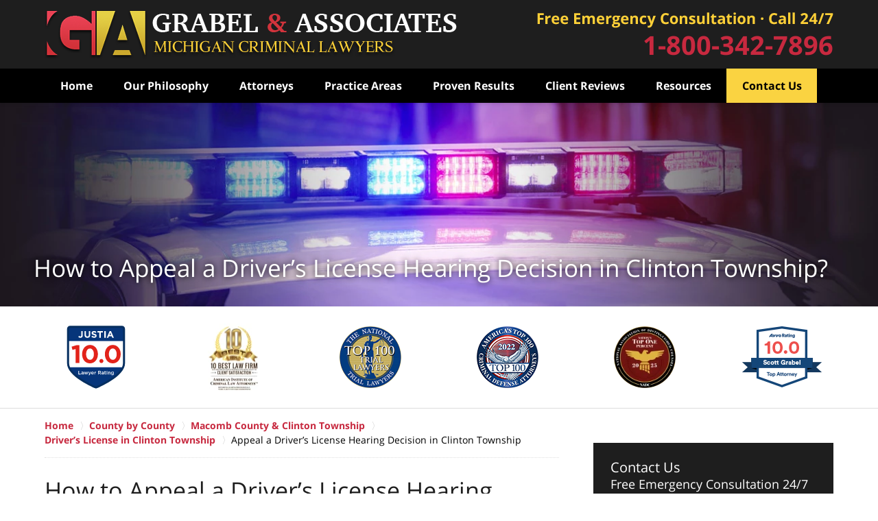

--- FILE ---
content_type: text/html
request_url: https://www.grabellaw.com/how-to-appeal-a-drivers-license-hearing-decision-in-clinton-town.html
body_size: 9648
content:
<!DOCTYPE html> <html class="no-js" lang="en"> <head> <title>Appeal a Driver&rsquo;s License Hearing Decision in Clinton Township | Macomb County DAAD Hearing Appeal Lawyer | Grabel & Associates</title> <meta http-equiv="Content-Type" content="text/html; charset=utf-8" /> <meta name="robots" content="index,follow" /> <meta name="description" content="Read more on how to appeal a driver&rsquo;s license hearing decision. Call 800-342-7896 our Clinton Township DL restoration attorneys can help you avoid losing your driving privileges." /> <meta name="keywords" content="." /> <!--MSIE--> <meta http-equiv="imagetoolbar" content="no" /> <meta name="autosize" content="off" /> <meta name="pageid" content="2379296" /> <meta name="siteid" content="1704261" /> <!--/MSIE--> <meta name="viewport" content="width=device-width, initial-scale=1.0" /> <link rel="bookmark" href="#content" title="jump to content" /> <link rel="bookmark" href="#topnav" title="jump to Main Menu" /> <link rel="shortcut icon" href="favicon.ico" type="image/x-icon"> <link rel="icon" href="favicon.ico" type="image/x-icon"> <script> window.jmetadata = window.jmetadata || { site: { id: '1704261', name: 'justia-grabellaw-com' }, analytics: { ga4: [ { measurementId: 'G-W48LKDHQMB' }, { measurementId: 'G-F0ETCBJFT3' } ], batch: 'liberty' } } </script> <!-- Google Tag Manager --> <script>(function(w,d,s,l,i){w[l]=w[l]||[];w[l].push({'gtm.start': new Date().getTime(),event:'gtm.js'});var f=d.getElementsByTagName(s)[0], j=d.createElement(s),dl=l!='dataLayer'?'&l='+l:'';j.async=true;j.src= 'https://www.googletagmanager.com/gtm.js?id='+i+dl;f.parentNode.insertBefore(j,f); })(window,document,'script','dataLayer','GTM-PHFNLNH');</script> <!-- End Google Tag Manager -->           <script>(function(){if(top!=self){top.location.replace(self.location.href);}})();</script> <script type="text/javascript">(function(H){H.className=H.className.replace(/\bno-js\b/,'js')})(document.documentElement)</script> <link rel="stylesheet" type="text/css" media="all" href="/css/global.css?build=1769186148" /> <meta name="utime" content="2026-01-19 20:57:01" /> <link rel="canonical" href="https://www.grabellaw.com/how-to-appeal-a-drivers-license-hearing-decision-in-clinton-town.html" /> <link rel="amphtml" href="https://www.grabellaw.com/amp/how-to-appeal-a-drivers-license-hearing-decision-in-clinton-town.html"/> <link rel="dns-prefetch" href="https://www.google-analytics.com"> <link rel="dns-prefetch" href="https://www.gstatic.com"> <link rel="dns-prefetch" href="https://stats.g.doubleclick.net"> <link rel="dns-prefetch" href="https://www.google.com"> <link rel="preload" as="image" href="/images/backpages/750.webp" imagesrcset="/images/backpages/320.webp 320w, /images/backpages/750.webp 750w" imagesizes="(max-width: 749px)"> <script async defer src="https://justatic.com/e/widgets/js/justia.js"></script> </head> <body id="subsection_1075" class="l2 justia-grabellaw-com level1 section_2015 level2 subsection_2055 level3 subsection_2082 level4 subsection_2089 level5 subsection_1075"> <!-- Google Tag Manager (noscript) --> <noscript><iframe src="https://www.googletagmanager.com/ns.html?id=GTM-PHFNLNH" height="0" width="0" style="display:none;visibility:hidden"></iframe></noscript> <!-- End Google Tag Manager (noscript) --> <div id="top-numbers-v3" class="top-numbers-v3 tnv3-sticky"> <ul> <li> Free Emergency Consultation 24/7 <strong> 800-342-7896 </strong> <a href="tel:+1-800-342-7896" class="tnv3-button" data-gtm-location="Sticky Header" data-gtm-value="800-342-7896" data-gtm-action="Contact" data-gtm-category="Phones" data-gtm-device="Mobile" data-gtm-event="phone_contact" data-gtm-label="Call" data-gtm-target="Button" data-gtm-type="click" data-gtm-conversion="1" rel="nofollow">Tap Here To Call Us </a> </li> </ul> </div> <div id="container" class="subsection"> <div class="cwrap" > <!-- Header --> <div id="header"> <div class="wrapper"> <div id="head"> <div id="logo"><a href="/" title="Back to Home" data-title=" Grabel & Associates"><img src="/images/justia-grabellaw-com.png" id="mainlogo" alt="Logo of Grabel & Associates" />Grabel & Associates Home</a></div> <div id="tagline"><a href="tel:1-800-342-7896" data-gtm-event-type="click" data-gtm-event-target="tel" data-gtm-event-label="Header Call to Action" >Contact Grabel & Associates</a></div> </div> <div id="topnav"> <ul id="tnav-toplevel"> <li class="index priority_1" id="fc"><a href="/" >Home</a> </li> <li class="section_8 priority_4" ><a href="our-philosophy.html" >Our Philosophy</a> </li> <li class="attorneys priority_3" ><a href="attorney-profiles-case-management-team.html" >Attorneys</a> <ul> <li class="l1_1"><a href="news-media.html" >News & Media</a> </li> </ul> </li> <li class="practiceareas priority_2" ><a href="practice-areas.html" >Practice Areas</a> <ul> <li class="l1_1"><a href="sex-charges-overview.html" >Sex Charges Overview</a> </li> <li class="l1_2"><a href="dui-defense.html" >DUI Defense</a> </li> <li class="l1_3"><a href="drivers-license-restoration.html" >Driver's License Restoration</a> </li> <li class="l1_4"><a href="drug-charges.html" >Drug Charges</a> </li> <li class="l1_5"><a href="theft-and-property-crimes.html" >Theft and Property Crimes</a> </li> <li class="l1_6"><a href="assault-violent-crimes.html" >Assault & Violent Crimes</a> </li> <li class="l1_7"><a href="juvenile-crimes.html" >Juvenile Crimes</a> </li> <li class="l1_8"><a href="post-conviction-services.html" >Post-Conviction Services</a> </li> <li class="l1_9"><a href="federal-crimes.html" >Federal</a> </li> </ul> </li> <li class="practiceareasubsec_663 priority_5" ><a href="proven-results.html" >Proven Results</a> </li> <li class="testimonials " ><a href="client-reviews.html" >Client Reviews</a> </li> <li class="section_82 priority_7" ><a href="resources.html" >Resources</a> <ul> <li class="l1_1"><a href="web-resources.html" >Web Resources</a> </li> <li class="l1_4"><a href="articles.html" >Articles</a> </li> <li class="l1_5"><a href="infographics.html" >Infographics</a> </li> <li class="l1_6"><a href="video.html" >Video</a> </li> <li class="l1_7"><a href="blogs.html" >Blogs</a> </li> </ul> </li> <li class="contactus priority_1" id="lc"><a href="contact-us.html" >Contact Us</a> <ul> <li class="l1_1"><a href="submit-a-law-firm-review-testimonial.html" >Leave a Review</a> </li> </ul> </li> </ul> </div> </div> <div class="hfrags"> <div class="header-phone" id="header-phone"> <div class="description"><a href="contact-us.html">1-800-342-7896</a></div> </div> </div> <style>.grecaptcha-badge { visibility: hidden; } .jgrecaptcha-text, .jfdisclaimer-text { margin: 1.8em 0; }</style> <div id="ed"></div> <div class="clr"></div> </div> <!-- End Header --> <div class="imgwrap"> <div id="img1"> <div class="banner-wrapper"><div class="banner custom-banner"><div class="slide slide-01"><picture><source type="image/webp" media="(max-width: 749px)" srcset="/images/backpages/police-lights/320.webp 320w, /images/backpages/police-lights/750.webp 750w"><source type="image/webp" media="(min-width: 750px)" srcset="/images/backpages/police-lights/975.webp 975w, /images/backpages/police-lights/1300.webp 1300w"><source media="(max-width: 749px)" srcset="/images/backpages/police-lights/320.jpg 320w, /images/backpages/police-lights/750.jpg 750w"><source media="(min-width: 750px)" srcset="/images/backpages/police-lights/975.jpg 975w, /images/backpages/police-lights/1300.jpg 1300w"><img src="/images/backpages/police-lights/1300.jpg" alt="Hero Banner"></picture><div class="banner-tagline"><div class="wrapper"><div class="text"><strong class="line line1"></strong></div></div></div></div></div></div> </div> <div id="img2" ><div class="badges badges-01 swipeable -max-6"> <div class="wrapper"> <div class="swipeable-items"> <div class="item"><img class="lazyload" src="/jshared/img/icons/spinner.svg" data-src="https://justatic.com/e/widgets/images/badges/justia-lawyer-rating-595022058.svg" alt="Justia Lawyer Rating" width="92px" height="92px"></div> <div class="item"> <picture> <source type="image/webp" data-srcset="/images/badges/01/02.webp"> <source data-srcset="/images/badges/01/02.png"><img class="lazyload" src="/jshared/img/icons/spinner.svg" data-src="/images/badges/01/02.png" width="75" height="98" style="height:98px" alt="10 Best, Attorney Client Satisfaction Badge from the American Institute of Criminal Law Attorneys"> </picture> </div> <div class="item"> <picture> <source type="image/webp" data-srcset="/images/badges/01/03.webp"> <source data-srcset="/images/badges/01/03.png"><img class="lazyload" src="/jshared/img/icons/spinner.svg" data-src="/images/badges/01/03.png" width="90" height="90" style="height:90px" alt="Top 100 Trial Lawyers Badge from The National Trial Lawyers"></picture> </div> <div class="item"> <picture> <source type="image/webp" data-srcset="/images/badges/01/04.webp"> <source data-srcset="/images/badges/01/04.png"><img class="lazyload" src="/jshared/img/icons/spinner.svg" data-src="/images/badges/01/04.png" width="90" height="90" style="height:90px" alt="Top 100 Badge from America's Top 100 Criminal Defense Attorneys"></picture> </div> <div class="item"> <picture> <source type="image/webp" data-srcset="/images/badges/01/05.webp"> <source data-srcset="/images/badges/01/05.png"><img class="lazyload" src="/jshared/img/icons/spinner.svg" data-src="/images/badges/01/05.png" width="90" height="90" style="height:90px" alt="NADC"> </picture> </div> <div class="item"> <picture> <source type="image/webp" data-srcset="/images/badges/01/06.webp"> <source data-srcset="/images/badges/01/06.png"><img class="lazyload" src="/jshared/img/icons/spinner.svg" data-src="/images/badges/01/06.png" width="116" height="89" style="height:89px" alt="Avoo Rating, 10.0 Scott Grabel"></picture> </div> <div class="item"> <picture> <source type="image/webp" data-srcset="/images/badges/01/07.webp"> <source data-srcset="/images/badges/01/07.png"><img class="lazyload" src="/jshared/img/icons/spinner.svg" data-src="/images/badges/01/07.png" width="115" height="87" style="height:87px" alt="Top 10, Attorney and Practice Magazine's, Criminal Defense Law Firm"></picture> </div> </div> </div> </div></div> </div> <div id="main" class="subsection_2055"> <div class="mwrap"> <div class="tcfrags"> </div> <div id="content"> <div id="breadcrumbs"> <div class="wrapper"> <div itemscope itemtype="https://schema.org/BreadcrumbList"> <div itemprop="itemListElement" itemscope itemtype="https://schema.org/ListItem"> <a href="https://www.grabellaw.com/" itemtype="https://schema.org/Thing" itemprop="item"> <span itemprop="name">Home</span></a> <meta itemprop="position" content="1" /> </div> <div itemprop="itemListElement" itemscope itemtype="https://schema.org/ListItem"> <a href="https://www.grabellaw.com/county-by-county.html" itemtype="https://schema.org/Thing" itemprop="item"> <span itemprop="name">County by County</span></a> <meta itemprop="position" content="2" /> </div> <div itemprop="itemListElement" itemscope itemtype="https://schema.org/ListItem"> <a href="https://www.grabellaw.com/macomb-county-criminal-defense.html" itemtype="https://schema.org/Thing" itemprop="item"> <span itemprop="name">Macomb County & Clinton Township</span></a> <meta itemprop="position" content="3" /> </div> <div itemprop="itemListElement" itemscope itemtype="https://schema.org/ListItem"> <a href="https://www.grabellaw.com/drivers-license-lawyer-in-clinton-township.html" itemtype="https://schema.org/Thing" itemprop="item"> <span itemprop="name">Driver&rsquo;s License in Clinton Township</span></a> <meta itemprop="position" content="4" /> </div> <div itemprop="itemListElement" itemscope itemtype="https://schema.org/ListItem"> <meta itemprop="name" content="Appeal a Driver&rsquo;s License Hearing Decision in Clinton Township" /> <span itemscope itemtype="https://schema.org/Thing" itemprop="item" itemid="https://www.grabellaw.com/how-to-appeal-a-drivers-license-hearing-decision-in-clinton-town.html" /> <span>Appeal a Driver&rsquo;s License Hearing Decision in Clinton Township</span> </span> <meta itemprop="position" content="5" /> </div> </div> </div> </div> <!-- Content --> <div class="bodytext"> <h1>How to Appeal a Driver&rsquo;s License Hearing Decision in Clinton Township?</h1> <div class="description"> <p>If your driver&rsquo;s license has been revoked, you will need to appeal your license suspension to the DAAD. Unfortunately, the DAAD sometimes gets it wrong, and even if you present evidence of your sobriety and show that you are not likely to reoffend, you may not win your driving privileges back. Working with <a href="drivers-license-lawyer-in-clinton-township.html">a skilled DL attorney</a> in Clinton, MI from Grabel &amp; Associates can help you be successful in your initial hearing, but even if you have already lost your hearing, it may not be too late to work with our team and improve your result. It is possible to appeal a DAAD hearing decision, and possible get back on the road, however you need to act fast. Our team is available 24/7 to start working with you, and we are committed to doing whatever it takes to help you overcome a license revocation.</p><p>With well over a decade of experience fighting for clients both during and after DAAD hearings, we understand the steps that you need to take to successfully appeal a license revocation in Clinton. Under the direction of founding attorney Scott Grabel, our team will help you prepare your case, and aggressively defend your rights as you battle to improve your case result. Contact Grabel &amp; Associates now for a free initial case analysis, and begin fighting for justice now.</p><h2>Appeal a DAAD Hearing Decision to the Clinton Circuit Court</h2><p>In Michigan, anyone who appeals a license suspension to the DAAD and is wrongfully denied can then appeal the decision to the Michigan Circuit Court. In Clinton County, the 29th Judicial Circuit Court serves those appealing DAAD hearing decisions. Our attorneys have experience representing clients in the 29th Judicial Circuit Court, and can guide you through the process of appealing your DAAD decision.</p><p>Not every DAAD loss should be appealed, however. It is critical to consult with an experienced defense lawyer who understands what it takes to successfully appeal your decision, and determine the best next steps to take after a DAAD hearing.</p><p>Contact Scott Grabel or another member of our dedicated team now for a free initial case analysis, and start fighting back against unnecessary restrictions on your freedom. Our attorneys know how to get your driving privileges back after a suspension or revocation in Clinton, and are prepared to start fighting with you right away.</p><h2>Win a DAAD Hearing Appeal in Clinton Circuit Court</h2><p>In order to successfully appeal your decision, you need to show that the DAAD hearing officer incorrectly applied Michigan law to your case, or overlooked crucial details.</p><p>You only have 63 days after the decision to appeal, unless you meet special circumstances and can get an extension to 182 days. Our lawyers can help you ensure your case is ready when these deadlines approach, so that you don&rsquo;t miss your chance to overturn an unjust case result.</p><p>If the DAAD decision violated the US Constitution, Michigan law, or any other federal law, or went beyond the jurisdiction of the DAAD, you could be granted a successful appeal. In addition, if unlawful procedures led to your case decision, it may be overturned. Substantial errors of law or unwarranted abuse of discretion may also be reason for an appeal.</p><p>If you believe you may be able to successfully appeal your DAAD hearing decision, contact Grabel &amp; Associates now. Our team is available 24/7 to start fighting with you and we are committed to doing everything we can to get you back behind the wheel as soon as possible.</p><h2>Our Approach to DAAD Hearing Appeals</h2><p>At Grabel &amp; Associates, we understand how deflating it can be to work so hard to get a DAAD hearing and prepare for it, only to have your license suspension continue. We value your time and don&rsquo;t want your hard work to go to waste, which is why we are committed to working with clients even after DAAD hearings decisions. Contact our firm now to learn more about our hearing appeal strategies, and find out how we can help you in your specific case. Our team is available 24/7 to begin fighting with you.</p><h2>Contact Grabel &amp; Associates for Driver&rsquo;s License Restoration</h2><p>If you are in Clinton, Michigan or anywhere else statewide, you can reach our firm toll free right now at 1-800-342-7896. Alternatively, <a href="contact-us.html">contact our team online</a> and ask about a DAAD hearing decision appeal in Clinton. Our team is available 24/7 to begin providing premier legal guidance.</p> </div> </div> <div class="sidebar primary-sidebar"> </div> <div class="cfrags"> </div> <!-- Content --> </div> <!-- SideBar left --> <div id="left" class="sidebar secondary-sidebar"> <div id="contactform" class="widget contactform"> <h4><a href="contact-us.html">Contact Us</a></h4> <form name="genericcontactform" id="genericcontactform" data-gtm-label="Consultation Form" data-gtm-action="Submission" data-gtm-category="Forms" data-gtm-type="submission" action="/jshared/contactus/" method="post"> <div class="formdesc"><span>Free Emergency Consultation 24/7</span> <strong><a href="tel:1-800-342-7896" onClick="ga('send', 'event', { eventCategory: 'contact', eventAction: 'call', eventLabel: 'tapped', eventValue: 1});" >1-800-342-7896</a></strong></div> <div id="errmsg"></div> <input type="hidden" name="5_From_Page" value="How to Appeal a Driver&rsquo;s License Hearing Decision in Clinton Township?" /> <input type="hidden" name="site_id" value="1704261" /> <input type="hidden" name="return_url" value="https://www.grabellaw.com/thank-you_1.html" id="return_url_f" /> <input type="hidden" name="current_url" value="https://www.grabellaw.com/how-to-appeal-a-drivers-license-hearing-decision-in-clinton-town.html" id="current_url_f" /> <input type="hidden" name="big_or_small" value="small" /> <div class="col-1"> <span class="fld"> <label for="Name"> Name (Required) </label> <input name="10_Name" type="text" id="Name" size="40" placeholder="Name (Required)" autocomplete="name" required/> </span> <span class="fld"> <label for="Email"> Email (Required) </label> <input name="20_Email" type="text" id="Email" size="40" placeholder="Email (Required)" autocomplete="email" required/> </span> <span class="fld"> <label for="Phone"> Phone (Required) </label> <input name="30_Phone" type="text" id="Phone" size="40" placeholder="Phone (Required)" autocomplete="tel" required/> </span> </div> <span class="textarea"> <label for="Message"> Message </label> <textarea name="40_Message" id="Message" placeholder="Message" rows="5" cols="20"></textarea> </span> <div class="clr"> </div> <input type="hidden" name="check_required" value="yes" /> <input type="hidden" name="subject" value="Detailed Enquiry From Website" /> <input type="hidden" name="required_fields" value="10_Name,20_Email,30_Phone" />  <!-- captcha include -->
<div data-directive="j-recaptcha" data-recaptcha-key="6LfrXzEsAAAAAAffJHbTXjz71nmNmeqHpVMt6mTw" data-version="2" data-set-lang="en"></div> <span class="submit"><button type="submit" name="submitbtn"> CONTACT US NOW </button></span> </form> </div> <div class="widget subsectionslist" id="pr_ar"> <h4><span>Criminal Defense</span> Practice Areas</h4> <div class="description"><ul class="toplevel"> <li class="li1"> <a href="sex-charges-overview.html"> <strong><span>Sex Charges Overview</span></strong> </a> </li> <li class="li2"> <a href="dui-defense.html"> <strong><span>DUI Defense</span></strong> </a> </li> <li class="li3"> <a href="drivers-license-restoration.html"> <strong> <span>Drivers License Restoration</span> </strong> </a> </li> <li class="li4"> <a href="drug-charges.html"> <strong> <span>Drug Charges</span> </strong> </a> </li> <li class="li5"> <a href="theft-and-property-crimes.html"> <strong> <span>Theft and Property Crimes</span> </strong> </a> </li> <li class="li6"> <a href="assault-violent-crimes.html"> <strong> <span>Assault & Violent Crimes</span> </strong> </a> </li> <li class="li7"> <a href="juvenile-crimes.html"> <strong> <span>Juvenile Crimes</span> </strong> </a> </li> <li class="li8"> <a href="post-conviction-services.html"> <strong> <span>Post-Conviction Services</span> </strong> </a> </li> <li class="li9"> <a href="police-mistakes.html"> <strong> <span>Police Mistakes</span> </strong> </a> </li> <li class="li10"> <a href="prosecutor-mistakes.html"> <strong> <span>Prosecutor's Mistakes</span> </strong> </a> </li> <li class="li11"> <a href="sentencing-and-jail-alternatives.html"> <strong> <span>Jail Alternatives</span> </strong> </a> </li> <li class="li12"> <a href="county-by-county.html"> <strong> <span>County by County</span> </strong> </a> </li> </ul></div> </div> <div id="sitesearch" class="widget"> <form action="/search/" method="get" name="sitesearch"> <span> <label for="siteSearchInput" class="visuallyhidden">Search</label> <input type="text" name="query" value="" id="siteSearchInput" placeholder="Search This Site" title="Search"/> </span> <button type="submit" name="Search" id="siteSearchButton">Search</button> </form> </div> </div> <!-- End SideBar left --> </div> <div class="stpr"></div> </div> <!-- Stripes --> <div class="stripes"> <div id="stripe-01" class="stripe stripe-01"> <div class="stripewrap"> </div> </div> <div id="stripe-03" class="stripe stripe-03"> <div class="stripewrap"> <div id="client-reviews" class="widget w-cycler-v2 jw-w-cycler jw-schema-reviews"> <h4>Client Reviews</h4> <div class="description"> <script type="application/ld+json"> { "@context": "https://schema.org", "@type": "Review", "itemReviewed": { "@type": "LegalService", "name": "Grabel & Associates", "url": "https://www.grabellaw.com/", "logo": "https://www.grabellaw.com/images/justia-grabellaw-com.png", "image": "https://www.grabellaw.com/images/justia-grabellaw-com.png" }, "reviewBody": "If you are reading these reviews you are about to make a decision that will have a large impact on the rest of your life. I choose Grabel and Associates to represent me in my case and I could not have been more satisfied with the level of professionalism and dedication to their clients. I had the opportunity to meet and work with multiple lawyers in the practice all of which showcased a vast knowledge and understanding of the inner workings of the legal system. When you choose Scott Grabel to represent you will open yourself up to all of his resources. Depending on your case Grabel knows experts in all fields. I worked with polygraph examiners, investigators, and forensics experts. Grabel and Associates will defend without prejudice of innocence or guilt. Scott Grabel was able to lead me through every step of the process with great communication the whole way. I would recommend Scott Grabel and Associates to my friends, family and anyone who is in need of representation.", "author": { "@type": "Person", "name": "B. A." }, "reviewRating": { "@type": "Rating", "worstRating": 1, "bestRating": 5, "ratingValue": 5 } } </script> <div class="w-cycler-wrapper"> <div class="w-cycler-wrapper-items"> <div class="review-item w-cycler-item"> <div class="review-rating"> <span>&#9733;&#9733;&#9733;&#9733;&#9733;</span> </div> <span class="review-description"> If you are reading these reviews you are about to make a decision that will have a large impact on the rest of your life. I choose Grabel and Associates to represent me in my case and I could not have been more satisfied with the level of professionalism and dedication to their clients. I had the opportunity to meet and work with multiple lawyers in the practice all of which showcased a vast knowledge and understanding of the inner workings of the legal system. When you choose Scott Grabel to represent you will open yourself up to all of his resources. Depending on your case Grabel knows experts in all fields. I worked with polygraph examiners, investigators, and forensics experts. Grabel and Associates will defend without prejudice of innocence or guilt. Scott Grabel was able to lead me through every step of the process with great communication the whole way. I would recommend Scott Grabel and Associates to my friends, family and anyone who is in need of representation. </span> <span class="review-author"> <span>B. A.</span> </span> </div> <div class="review-item w-cycler-item"> <div class="review-rating"> <span>&#9733;&#9733;&#9733;&#9733;&#9733;</span> </div> <span class="review-description"> Best attorney in state of Michigan. Caring and a true friend. Scott was with us every step of the way. He fought for a great injustice for our son and was able to provide an outcome that gave his life back. </span> <span class="review-author"> <span>L. A.</span> </span> </div> <div class="review-item w-cycler-item"> <div class="review-rating"> <span>&#9733;&#9733;&#9733;&#9733;&#9733;</span> </div> <span class="review-description"> Scott and his firm did an awesome job representing a family member of mine, I would highly recommend him and his firm! They were extremely reliable, trustworthy and very informative and did a great job with the case. I couldn't be happier with the results that we received, I can't speak highly enough about the great job he did. If you are thinking about using his firm, I would highly recommend, I would definitely use his firm again if needed, he is an a great attorney with a great firm, you won't be disappointed! </span> <span class="review-author"> <span>M. F.</span> </span> </div> </div> </div> <div class="w-cycler-paginate-wrapper"> <div class="w-cycler-paginate"> <a class="w-cycler-arrows w-cycler-prev"></a> <div class="w-cycler-pager"></div> <a class="w-cycler-arrows w-cycler-next"></a> </div> </div> <div class="btn-container"><a href="client-reviews.html" class="btn -ghost">View More</a></div> <div class="jw-w-cycler-crosslink-wrapper btn-container"> <a href="submit-a-law-firm-review-testimonial.html">Submit a Law Firm Client Review</a> </div> </div> </div> </div> </div> </div> <!-- End Stripes --> <!-- Footer --> <div id="footer"> <div class="fcontainer"> <div class="fwrap"> <div class="ffrags"> <div id="footer-social" class="footer-social social-5 social-media" > <a href="https://www.facebook.com/pages/Grabel-Associates/310669623906" target="_blank" title="Facebook"><img src="https://justatic.com/v/1/shared/images/icons/social/facebook-flat-64.png" width="64" height="64" alt="Facebook Icon"/></a> <a href="https://twitter.com/ScottGrabel" target="_blank" title="Twitter"><img src="https://justatic.com/v/1/shared/images/icons/social/twitter-flat-64.png" width="64" height="64" alt="Twitter Icon"/></a> <a href="http://www.linkedin.com/in/michigancriminalattorney" target="_blank" title="LinkedIn"><img src="https://justatic.com/v/1/shared/images/icons/social/linkedin-flat-64.png" width="64" height="64" alt="LinkedIn Icon"/></a> <a href="https://lawyers.justia.com/firm/a-scott-grabel-associates-37946" target="_blank" title="Justia"><img src="https://justatic.com/v/1/shared/images/icons/social/justia-flat-64.png" width="64" height="64" alt="Justia Icon"/></a> <a href="https://www.youtube.com/@Grabellaw" target="_blank" title="YouTube"><img src="https://justatic.com/v/1/shared/images/icons/social/youtube-flat-64.png" width="64" height="64" alt="YouTube Icon"/></a> </div> <div class="footer-payment" id="footer-payment"> <div class="description"><div class="btn-container amp-include"><a href="online-payment.html" class="btn">Click Here to Pay Online</a></div></div> </div> </div> <div id="address"> <div itemscope itemtype="https://schema.org/LegalService" class="slocation location_1884"> <div itemprop="logo" itemscope itemtype="https://schema.org/ImageObject"> <meta itemprop="contentUrl" content="/images/justia-grabellaw-com.png" /> <link href="/images/justia-grabellaw-com.png"/> </div> <link itemprop="image" href="/images/justia-grabellaw-com.png"/> <link itemprop="url" href="https://www.grabellaw.com/"/> <meta itemprop="name" content="Grabel & Associates"/> <span itemprop="priceRange">Free Consultation</span> <strong>Lansing, MI Office</strong> <div>Boji Tower</div> <div itemprop="address" itemscope itemtype="https://schema.org/PostalAddress"> <div itemprop="streetAddress">124 W. Allegan St. Ste. 636</div> <span itemprop="addressLocality">Lansing</span>, <span itemprop="addressRegion">MI</span> <span itemprop="postalCode">48933</span> <span itemprop="addressCountry"> US </span> </div> <span class="contacts"> <span> Local: <span itemprop="telephone">517-290-1167</span> </span> <span> Toll Free: <span itemprop="telephone">800-342-7896</span> </span> <span> Fax: <span itemprop="faxNumber">616-953-8821</span> </span> </span> <div><strong><a href="https://g.page/grabel-associates-lansing" target="_blank"><img src="https://lawyers.justia.com/s/maps-flat-16.png" alt="Google Maps icon" width="16" height="16" class="display-inline"> Get Directions </a></strong></div> </div> <div itemscope itemtype="https://schema.org/LegalService" class="slocation location_1925"> <div itemprop="logo" itemscope itemtype="https://schema.org/ImageObject"> <meta itemprop="contentUrl" content="/images/justia-grabellaw-com.png" /> <link href="/images/justia-grabellaw-com.png"/> </div> <link itemprop="image" href="/images/justia-grabellaw-com.png"/> <link itemprop="url" href="https://www.grabellaw.com/"/> <meta itemprop="name" content="Grabel & Associates"/> <span itemprop="priceRange">Free Consultation</span> <strong>Ann Arbor, MI Office</strong> <div itemprop="address" itemscope itemtype="https://schema.org/PostalAddress"> <div itemprop="streetAddress">202 E. Washington Street <br>Ste. 407</div> <span itemprop="addressLocality">Ann Arbor</span>, <span itemprop="addressRegion">MI</span> <span itemprop="postalCode">48104</span> <span itemprop="addressCountry"> US </span> </div> <span itemprop="geo" itemscope="" itemtype="https://schema.org/GeoCoordinates"> <meta itemprop="latitude" content="42.2802391"> <meta itemprop="longitude" content="-83.7470806"> </span> <span class="contacts"> <span> Local: <span itemprop="telephone">734-845-4330</span> </span> <span> Toll Free: <span itemprop="telephone">800-342-7896</span> </span> </span> <div><strong><a href="https://g.page/grabel-associates-ann-arbor" target="_blank"><img src="https://lawyers.justia.com/s/maps-flat-16.png" alt="Google Maps icon" width="16" height="16" class="display-inline"> Get Directions </a></strong></div> </div> <div itemscope itemtype="https://schema.org/LegalService" class="slocation location_1883"> <div itemprop="logo" itemscope itemtype="https://schema.org/ImageObject"> <meta itemprop="contentUrl" content="/images/justia-grabellaw-com.png" /> <link href="/images/justia-grabellaw-com.png"/> </div> <link itemprop="image" href="/images/justia-grabellaw-com.png"/> <link itemprop="url" href="https://www.grabellaw.com/"/> <meta itemprop="name" content="Grabel & Associates"/> <span itemprop="priceRange">Free Consultation</span> <strong>Grand Rapids, MI Office</strong> <div itemprop="address" itemscope itemtype="https://schema.org/PostalAddress"> <div itemprop="streetAddress">2922 Fuller Ave. NE Ste. 211</div> <span itemprop="addressLocality">Grand Rapids</span>, <span itemprop="addressRegion">MI</span> <span itemprop="postalCode">49505</span> <span itemprop="addressCountry"> US </span> </div> <span class="contacts"> <span> Local: <span itemprop="telephone">616-213-4133</span> </span> <span> Toll Free: <span itemprop="telephone">800-342-7896</span> </span> </span> <div><strong><a href="https://g.page/grabel-associates-grand-rapids" target="_blank"><img src="https://lawyers.justia.com/s/maps-flat-16.png" alt="Google Maps icon" width="16" height="16" class="display-inline"> Get Directions </a></strong></div> </div> </div> <ul class="websites-list"><li><a href="https://www.michigancriminalappealattorney.com/" target="_blank">Grabel & Associates Criminal Appeals website</a> <span>State & Federal Criminal Appeals and Post-conviction</span></li><li><a href="https://www.michigandriverslicenselawyer.com/" target="_blank">Grabel & Associates Driver's License Reinstatement website</a> <span>Revoked and Suspended Driver's License Restoration</span></li><li><a href="https://www.michigan-drunk-driving-lawyer.com/" target="_blank">Grabel & Associates OWI website</a> <span>OWI, OUI, or OUIL drunk driving charges</span></li><li><a href="https://www.michigan-drug-attorney.com/" target="_blank">Grabel & Associates Drug Crime website</a> <span>Drug Charges, Possession, Manufacturing, Sale & Trafficking</span></li><li><a href="https://www.michigan-sex-offense.com/" target="_blank">Grabel & Associates Sex Offense website</a> <span>Criminal Sexual Conduct, Prostitution, & Child Molestation</span></li><li><a href="https://grandrapids.grabellaw.com/" target="_blank">Grabel & Associates Grand Rapids website</a> <span>State and Federal Criminal Defense</span></li></ul> </div> <div id="footernav"> <ul> <li class="li_1"> <a href="/">Home</a> </li> <li class="li_2"> <a href="disclaimer.html">Disclaimer</a> </li> <li class="li_3"> <a href="sitemap.html">Site Map</a> </li> <li class="li_4"> <a href="contact-us.html">Contact Us</a> </li> </ul> </div> <div class="copyright"> <!-- footer disclaimer --> <div class="jgrecaptcha-text"><p>This site is protected by reCAPTCHA and the Google <a target="_blank" href="https://policies.google.com/privacy" >Privacy Policy</a> and <a target="_blank" href="https://policies.google.com/terms" >Terms of Service</a> apply.</p></div>  <div class="jfdisclaimer-text"><p>Please do not include any confidential or sensitive information in a contact form, text message, or voicemail. The contact form sends information by non-encrypted email, which is not secure. Submitting a contact form, sending a text message, making a phone call, or leaving a voicemail does not create an attorney-client relationship.</p></div> Copyright &copy; 2026, <a href='index.html'>Grabel & Associates</a> <!-- Last Published: Friday 08:35:49 23-Jan-2026 --> </div> <div class="credits"><a href="https://elevate.justia.com/websites/" target="_blank"><span>Justia</span> Law Firm Website Design</a></div> </div> <div class="clr">&nbsp;</div> </div> <!-- End Footer --> </div> </div> <script src="https://justatic.com/v/1/widgets/js/topnav/topnav.2.0.3.js"></script> <script>(function(){responsiveTopnav.init({id:'topnav'})})()</script> <script src="/js/site.min.js?build=1769186149"></script> <style>#address .slocation br{display: block;}</style> <script>if(document.querySelector('.videocover')){const iframeList = Array.from(document.querySelectorAll('.videocover'));iframeList.forEach((video) => {const title = video.getAttribute('data-title');const line1 = video.getAttribute('data-line1');const line2 = video.getAttribute('data-line2');const videoID = video.getAttribute('data-src').split('embed/')[1];const coverVideo = document.createElement('div');coverVideo.classList.add('cover-video');coverVideo.innerHTML = `<div class="c-video-wrapper" data-title="${title}" data-videoid="${videoID}"><div class="c-video-hover"><div class="text"><span class="line line-1">${line1}</span> <span class="line line-2">${line2}</span></div><div class="c-play-btn"><img class="lazyload" src="/jshared/img/icons/spinner.svg" data-src="/images/play.png" alt="play arrow icon"> <span>WATCH THE VIDEO</span></div></div></div>`;video.insertAdjacentElement('beforebegin', coverVideo);video.remove();});}</script><div id="popup"><div class="popup-content"></div><div class="close-btn">&times;</div></div><div id="positionHelper"></div><script>if(document.querySelector("body.l2")){var pageTitle=document.querySelector("h1").textContent;document.querySelector(".banner-tagline .line1").textContent=pageTitle}</script> <div data-directive="j-gdpr" data-privacy-policy-url="/privacy-policy.html"></div> </body> </html> 